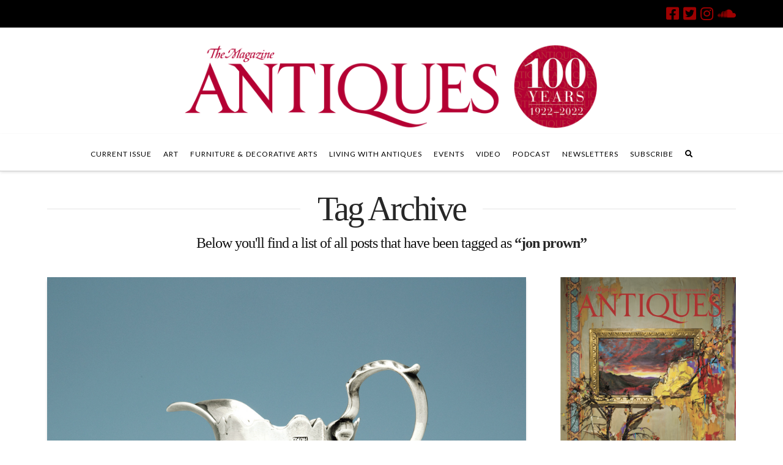

--- FILE ---
content_type: text/html; charset=UTF-8
request_url: https://www.themagazineantiques.com/tag/jon-prown/
body_size: 13292
content:


<!DOCTYPE html>

<html class="no-js" lang="en-US">

<head>
  
<meta charset="UTF-8">
<meta name="viewport" content="width=device-width, initial-scale=1.0">
<link rel="pingback" href="https://www.themagazineantiques.com/xmlrpc.php">
<meta name='robots' content='index, follow, max-image-preview:large, max-snippet:-1, max-video-preview:-1' />

	<!-- This site is optimized with the Yoast SEO plugin v16.7 - https://yoast.com/wordpress/plugins/seo/ -->
	<title>jon prown Archives - The Magazine Antiques</title>
	<link rel="canonical" href="https://www.themagazineantiques.com/tag/jon-prown/" />
	<meta property="og:locale" content="en_US" />
	<meta property="og:type" content="article" />
	<meta property="og:title" content="jon prown Archives - The Magazine Antiques" />
	<meta property="og:url" content="https://www.themagazineantiques.com/tag/jon-prown/" />
	<meta property="og:site_name" content="The Magazine Antiques" />
	<meta name="twitter:card" content="summary" />
	<meta name="twitter:site" content="@AntiquesMag" />
	<script type="application/ld+json" class="yoast-schema-graph">{"@context":"https://schema.org","@graph":[{"@type":"Organization","@id":"https://www.themagazineantiques.com/#organization","name":"The Magazine ANTIQUES","url":"https://www.themagazineantiques.com/","sameAs":["https://www.facebook.com/TheMagazineAntiques/","https://www.instagram.com/antiquesmag/","https://www.pinterest.com/antiquesmag/","https://twitter.com/AntiquesMag"],"logo":{"@type":"ImageObject","@id":"https://www.themagazineantiques.com/#logo","inLanguage":"en-US","url":"https://www.themagazineantiques.com/wp-content/uploads/2019/08/logo-TMA-red-web.png","contentUrl":"https://www.themagazineantiques.com/wp-content/uploads/2019/08/logo-TMA-red-web.png","width":2300,"height":600,"caption":"The Magazine ANTIQUES"},"image":{"@id":"https://www.themagazineantiques.com/#logo"}},{"@type":"WebSite","@id":"https://www.themagazineantiques.com/#website","url":"https://www.themagazineantiques.com/","name":"The Magazine Antiques","description":"Authority on fine art, antiques, interiors, historic preservation","publisher":{"@id":"https://www.themagazineantiques.com/#organization"},"potentialAction":[{"@type":"SearchAction","target":{"@type":"EntryPoint","urlTemplate":"https://www.themagazineantiques.com/?s={search_term_string}"},"query-input":"required name=search_term_string"}],"inLanguage":"en-US"},{"@type":"CollectionPage","@id":"https://www.themagazineantiques.com/tag/jon-prown/#webpage","url":"https://www.themagazineantiques.com/tag/jon-prown/","name":"jon prown Archives - The Magazine Antiques","isPartOf":{"@id":"https://www.themagazineantiques.com/#website"},"breadcrumb":{"@id":"https://www.themagazineantiques.com/tag/jon-prown/#breadcrumb"},"inLanguage":"en-US","potentialAction":[{"@type":"ReadAction","target":["https://www.themagazineantiques.com/tag/jon-prown/"]}]},{"@type":"BreadcrumbList","@id":"https://www.themagazineantiques.com/tag/jon-prown/#breadcrumb","itemListElement":[{"@type":"ListItem","position":1,"name":"Home","item":"https://www.themagazineantiques.com/"},{"@type":"ListItem","position":2,"name":"jon prown"}]}]}</script>
	<!-- / Yoast SEO plugin. -->


<link rel='dns-prefetch' href='//s.w.org' />
<link rel="alternate" type="application/rss+xml" title="The Magazine Antiques &raquo; Feed" href="https://www.themagazineantiques.com/feed/" />
<link rel="alternate" type="application/rss+xml" title="The Magazine Antiques &raquo; jon prown Tag Feed" href="https://www.themagazineantiques.com/tag/jon-prown/feed/" />
		<script type="text/javascript">
			window._wpemojiSettings = {"baseUrl":"https:\/\/s.w.org\/images\/core\/emoji\/13.1.0\/72x72\/","ext":".png","svgUrl":"https:\/\/s.w.org\/images\/core\/emoji\/13.1.0\/svg\/","svgExt":".svg","source":{"concatemoji":"https:\/\/www.themagazineantiques.com\/wp-includes\/js\/wp-emoji-release.min.js?ver=5.8.12"}};
			!function(e,a,t){var n,r,o,i=a.createElement("canvas"),p=i.getContext&&i.getContext("2d");function s(e,t){var a=String.fromCharCode;p.clearRect(0,0,i.width,i.height),p.fillText(a.apply(this,e),0,0);e=i.toDataURL();return p.clearRect(0,0,i.width,i.height),p.fillText(a.apply(this,t),0,0),e===i.toDataURL()}function c(e){var t=a.createElement("script");t.src=e,t.defer=t.type="text/javascript",a.getElementsByTagName("head")[0].appendChild(t)}for(o=Array("flag","emoji"),t.supports={everything:!0,everythingExceptFlag:!0},r=0;r<o.length;r++)t.supports[o[r]]=function(e){if(!p||!p.fillText)return!1;switch(p.textBaseline="top",p.font="600 32px Arial",e){case"flag":return s([127987,65039,8205,9895,65039],[127987,65039,8203,9895,65039])?!1:!s([55356,56826,55356,56819],[55356,56826,8203,55356,56819])&&!s([55356,57332,56128,56423,56128,56418,56128,56421,56128,56430,56128,56423,56128,56447],[55356,57332,8203,56128,56423,8203,56128,56418,8203,56128,56421,8203,56128,56430,8203,56128,56423,8203,56128,56447]);case"emoji":return!s([10084,65039,8205,55357,56613],[10084,65039,8203,55357,56613])}return!1}(o[r]),t.supports.everything=t.supports.everything&&t.supports[o[r]],"flag"!==o[r]&&(t.supports.everythingExceptFlag=t.supports.everythingExceptFlag&&t.supports[o[r]]);t.supports.everythingExceptFlag=t.supports.everythingExceptFlag&&!t.supports.flag,t.DOMReady=!1,t.readyCallback=function(){t.DOMReady=!0},t.supports.everything||(n=function(){t.readyCallback()},a.addEventListener?(a.addEventListener("DOMContentLoaded",n,!1),e.addEventListener("load",n,!1)):(e.attachEvent("onload",n),a.attachEvent("onreadystatechange",function(){"complete"===a.readyState&&t.readyCallback()})),(n=t.source||{}).concatemoji?c(n.concatemoji):n.wpemoji&&n.twemoji&&(c(n.twemoji),c(n.wpemoji)))}(window,document,window._wpemojiSettings);
		</script>
		<style type="text/css">
img.wp-smiley,
img.emoji {
	display: inline !important;
	border: none !important;
	box-shadow: none !important;
	height: 1em !important;
	width: 1em !important;
	margin: 0 .07em !important;
	vertical-align: -0.1em !important;
	background: none !important;
	padding: 0 !important;
}
</style>
			<style type="text/css">
		</style>
		<link rel='stylesheet' id='adsanity-default-css-css'  href='https://www.themagazineantiques.com/wp-content/plugins/adsanity/dist/css/widget-default.css?ver=1.8.1' type='text/css' media='screen' />
<link rel='stylesheet' id='sbi_styles-css'  href='https://www.themagazineantiques.com/wp-content/plugins/instagram-feed/css/sbi-styles.min.css?ver=6.2.1' type='text/css' media='all' />
<link rel='stylesheet' id='wp-block-library-css'  href='https://www.themagazineantiques.com/wp-includes/css/dist/block-library/style.min.css?ver=5.8.12' type='text/css' media='all' />
<style id='wp-block-library-theme-inline-css' type='text/css'>
#start-resizable-editor-section{display:none}.wp-block-audio figcaption{color:#555;font-size:13px;text-align:center}.is-dark-theme .wp-block-audio figcaption{color:hsla(0,0%,100%,.65)}.wp-block-code{font-family:Menlo,Consolas,monaco,monospace;color:#1e1e1e;padding:.8em 1em;border:1px solid #ddd;border-radius:4px}.wp-block-embed figcaption{color:#555;font-size:13px;text-align:center}.is-dark-theme .wp-block-embed figcaption{color:hsla(0,0%,100%,.65)}.blocks-gallery-caption{color:#555;font-size:13px;text-align:center}.is-dark-theme .blocks-gallery-caption{color:hsla(0,0%,100%,.65)}.wp-block-image figcaption{color:#555;font-size:13px;text-align:center}.is-dark-theme .wp-block-image figcaption{color:hsla(0,0%,100%,.65)}.wp-block-pullquote{border-top:4px solid;border-bottom:4px solid;margin-bottom:1.75em;color:currentColor}.wp-block-pullquote__citation,.wp-block-pullquote cite,.wp-block-pullquote footer{color:currentColor;text-transform:uppercase;font-size:.8125em;font-style:normal}.wp-block-quote{border-left:.25em solid;margin:0 0 1.75em;padding-left:1em}.wp-block-quote cite,.wp-block-quote footer{color:currentColor;font-size:.8125em;position:relative;font-style:normal}.wp-block-quote.has-text-align-right{border-left:none;border-right:.25em solid;padding-left:0;padding-right:1em}.wp-block-quote.has-text-align-center{border:none;padding-left:0}.wp-block-quote.is-large,.wp-block-quote.is-style-large{border:none}.wp-block-search .wp-block-search__label{font-weight:700}.wp-block-group.has-background{padding:1.25em 2.375em;margin-top:0;margin-bottom:0}.wp-block-separator{border:none;border-bottom:2px solid;margin-left:auto;margin-right:auto;opacity:.4}.wp-block-separator:not(.is-style-wide):not(.is-style-dots){width:100px}.wp-block-separator.has-background:not(.is-style-dots){border-bottom:none;height:1px}.wp-block-separator.has-background:not(.is-style-wide):not(.is-style-dots){height:2px}.wp-block-table thead{border-bottom:3px solid}.wp-block-table tfoot{border-top:3px solid}.wp-block-table td,.wp-block-table th{padding:.5em;border:1px solid;word-break:normal}.wp-block-table figcaption{color:#555;font-size:13px;text-align:center}.is-dark-theme .wp-block-table figcaption{color:hsla(0,0%,100%,.65)}.wp-block-video figcaption{color:#555;font-size:13px;text-align:center}.is-dark-theme .wp-block-video figcaption{color:hsla(0,0%,100%,.65)}.wp-block-template-part.has-background{padding:1.25em 2.375em;margin-top:0;margin-bottom:0}#end-resizable-editor-section{display:none}
</style>
<link rel='stylesheet' id='adsanity-cas-css'  href='https://www.themagazineantiques.com/cas-custom-sizes/?ver=1.5.1' type='text/css' media='all' />
<link rel='stylesheet' id='adsanity-vii-css'  href='https://www.themagazineantiques.com/wp-content/plugins/adsanity-vi-video-ads/public/dist/bundle.css?ver=1.4' type='text/css' media='all' />
<link rel='stylesheet' id='fts-feeds-css'  href='https://www.themagazineantiques.com/wp-content/plugins/feed-them-social/feeds/css/styles.css?ver=2.9.6.2' type='text/css' media='' />
<link rel='stylesheet' id='tptn-style-left-thumbs-css'  href='https://www.themagazineantiques.com/wp-content/plugins/top-10/css/left-thumbs.min.css?ver=1.0.1' type='text/css' media='all' />
<style id='tptn-style-left-thumbs-inline-css' type='text/css'>

			.tptn_related a {
			  width: 150px;
			  height: 150px;
			  text-decoration: none;
			}
			.tptn_related img {
			  max-width: 150px;
			  margin: auto;
			}
			.tptn_related .tptn_title {
			  width: 100%;
			}
			
</style>
<link rel='stylesheet' id='SFSImainCss-css'  href='https://www.themagazineantiques.com/wp-content/plugins/ultimate-social-media-icons/css/sfsi-style.css?ver=5.8.12' type='text/css' media='all' />
<link rel='stylesheet' id='wordpress-popular-posts-css-css'  href='https://www.themagazineantiques.com/wp-content/plugins/wordpress-popular-posts/assets/css/wpp.css?ver=5.3.5' type='text/css' media='all' />
<link rel='stylesheet' id='x-stack-css'  href='https://www.themagazineantiques.com/wp-content/themes/x/framework/dist/css/site/stacks/integrity-light.css' type='text/css' media='all' />
<link rel='stylesheet' id='x-cranium-migration-css'  href='https://www.themagazineantiques.com/wp-content/themes/x/framework/legacy/cranium/dist/css/site/integrity-light.css' type='text/css' media='all' />
<link rel='stylesheet' id='x-child-css'  href='https://www.themagazineantiques.com/wp-content/themes/x-child/style.css' type='text/css' media='all' />
<script type='text/javascript' src='https://www.themagazineantiques.com/wp-content/plugins/jquery-manager/assets/js/jquery-3.5.1.min.js' id='jquery-core-js'></script>
<script type='text/javascript' src='https://www.themagazineantiques.com/wp-content/plugins/jquery-manager/assets/js/jquery-migrate-3.3.0.min.js' id='jquery-migrate-js'></script>
<script type='text/javascript' src='https://www.themagazineantiques.com/wp-content/plugins/feed-them-social/feeds/js/powered-by.js?ver=2.9.6.2' id='fts_powered_by_js-js'></script>
<script type='text/javascript' src='https://www.themagazineantiques.com/wp-content/plugins/feed-them-social/feeds/js/fts-global.js?ver=2.9.6.2' id='fts-global-js'></script>
<script type='application/json' id='wpp-json'>
{"sampling_active":1,"sampling_rate":100,"ajax_url":"https:\/\/www.themagazineantiques.com\/wp-json\/wordpress-popular-posts\/v1\/popular-posts","ID":0,"token":"82258ca3b3","lang":0,"debug":1}
</script>
<script type='text/javascript' src='https://www.themagazineantiques.com/wp-content/plugins/wordpress-popular-posts/assets/js/wpp.min.js?ver=5.3.5' id='wpp-js-js'></script>
<link rel="https://api.w.org/" href="https://www.themagazineantiques.com/wp-json/" /><link rel="alternate" type="application/json" href="https://www.themagazineantiques.com/wp-json/wp/v2/tags/3301" /><!-- Snippets by Add to All --><meta name="follow.[base64]" content="ltXq3Q80AZbweaH7Yjta"/>        <style>
            @-webkit-keyframes bgslide {
                from {
                    background-position-x: 0;
                }
                to {
                    background-position-x: -200%;
                }
            }

            @keyframes bgslide {
                    from {
                        background-position-x: 0;
                    }
                    to {
                        background-position-x: -200%;
                    }
            }

            .wpp-widget-placeholder {
                margin: 0 auto;
                width: 60px;
                height: 3px;
                background: #dd3737;
                background: -webkit-gradient(linear, left top, right top, from(#dd3737), color-stop(10%, #571313), to(#dd3737));
                background: linear-gradient(90deg, #dd3737 0%, #571313 10%, #dd3737 100%);
                background-size: 200% auto;
                border-radius: 3px;
                -webkit-animation: bgslide 1s infinite linear;
                animation: bgslide 1s infinite linear;
            }
        </style>
        
    <script>
      (function(d) {
        var config = {
          kitId         : 'cnx7gsx',
          scriptTimeout : 3000,
          async         : true
        },
        h=d.documentElement,t=setTimeout(function(){h.className=h.className.replace(/\bwf-loading\b/g,"")+" wf-inactive";},config.scriptTimeout),tk=d.createElement("script"),f=false,s=d.getElementsByTagName("script")[0],a;h.className+=" wf-loading";tk.src='https://use.typekit.net/'+config.kitId+'.js';tk.async=true;tk.onload=tk.onreadystatechange=function(){a=this.readyState;if(f||a&&a!="complete"&&a!="loaded")return;f=true;clearTimeout(t);try{Typekit.load(config)}catch(e){}};s.parentNode.insertBefore(tk,s)
      })(document);
    </script>

  <link rel="icon" href="https://www.themagazineantiques.com/wp-content/uploads/2025/06/cropped-TMA-collectors-issue-logo-32x32.png" sizes="32x32" />
<link rel="icon" href="https://www.themagazineantiques.com/wp-content/uploads/2025/06/cropped-TMA-collectors-issue-logo-192x192.png" sizes="192x192" />
<link rel="apple-touch-icon" href="https://www.themagazineantiques.com/wp-content/uploads/2025/06/cropped-TMA-collectors-issue-logo-180x180.png" />
<meta name="msapplication-TileImage" content="https://www.themagazineantiques.com/wp-content/uploads/2025/06/cropped-TMA-collectors-issue-logo-270x270.png" />

<!-- BEGIN Typekit Fonts for WordPress -->
<script>
  (function(d) {
    var config = {
      kitId: 'cnx7gsx',
      scriptTimeout: 3000,
      async: true
    },
    h=d.documentElement,t=setTimeout(function(){h.className=h.className.replace(/\bwf-loading\b/g,"")+" wf-inactive";},config.scriptTimeout),tk=d.createElement("script"),f=false,s=d.getElementsByTagName("script")[0],a;h.className+=" wf-loading";tk.src='https://use.typekit.net/'+config.kitId+'.js';tk.async=true;tk.onload=tk.onreadystatechange=function(){a=this.readyState;if(f||a&&a!="complete"&&a!="loaded")return;f=true;clearTimeout(t);try{Typekit.load(config)}catch(e){}};s.parentNode.insertBefore(tk,s)
  })(document);
</script>
<!-- END Typekit Fonts for WordPress -->

		<style type="text/css" id="wp-custom-css">
			/* Grid style */
.display-posts-listing.grid {
	display: grid;
	grid-gap: 16px;
}

.display-posts-listing.grid .title {
	display: block;
}

.display-posts-listing.grid img { 
	display: block; 
	max-width: 100%; 
	height: auto; 
}

@media (min-width: 600px) {
	.display-posts-listing.grid {
		grid-template-columns: repeat( 2, 1fr );
	}
}

@media (min-width: 1024px) {
	.display-posts-listing.grid {
		grid-template-columns: repeat( 3, 1fr );
	}
}		</style>
		<style id="x-generated-css">a,h1 a:hover,h2 a:hover,h3 a:hover,h4 a:hover,h5 a:hover,h6 a:hover,.x-breadcrumb-wrap a:hover,.widget ul li a:hover,.widget ol li a:hover,.widget.widget_text ul li a,.widget.widget_text ol li a,.widget_nav_menu .current-menu-item > a,.x-accordion-heading .x-accordion-toggle:hover,.x-comment-author a:hover,.x-comment-time:hover,.x-recent-posts a:hover .h-recent-posts{color:rgb(157,1,1);}a:hover,.widget.widget_text ul li a:hover,.widget.widget_text ol li a:hover,.x-twitter-widget ul li a:hover{color:hsl(345,45%,40%);}.rev_slider_wrapper,a.x-img-thumbnail:hover,.x-slider-container.below,.page-template-template-blank-3-php .x-slider-container.above,.page-template-template-blank-6-php .x-slider-container.above{border-color:rgb(157,1,1);}.entry-thumb:before,.x-pagination span.current,.flex-direction-nav a,.flex-control-nav a:hover,.flex-control-nav a.flex-active,.mejs-time-current,.x-dropcap,.x-skill-bar .bar,.x-pricing-column.featured h2,.h-comments-title small,.x-entry-share .x-share:hover,.x-highlight,.x-recent-posts .x-recent-posts-img:after{background-color:rgb(157,1,1);}.x-nav-tabs > .active > a,.x-nav-tabs > .active > a:hover{box-shadow:inset 0 3px 0 0 rgb(157,1,1);}.x-main{width:calc(72% - 2.463055%);}.x-sidebar{width:calc(100% - 2.463055% - 72%);}.x-comment-author,.x-comment-time,.comment-form-author label,.comment-form-email label,.comment-form-url label,.comment-form-rating label,.comment-form-comment label,.widget_calendar #wp-calendar caption,.widget.widget_rss li .rsswidget{font-family:Didot,"Didot LT STD","Hoefler Text",Garamond,"Times New Roman",serif;font-weight:400;}.p-landmark-sub,.p-meta,input,button,select,textarea{font-family:Georgia,Palatino,"Palatino Linotype",Times,"Times New Roman",serif;}.widget ul li a,.widget ol li a,.x-comment-time{color:rgb(18,18,18);}.widget_text ol li a,.widget_text ul li a{color:rgb(157,1,1);}.widget_text ol li a:hover,.widget_text ul li a:hover{color:hsl(345,45%,40%);}.comment-form-author label,.comment-form-email label,.comment-form-url label,.comment-form-rating label,.comment-form-comment label,.widget_calendar #wp-calendar th,.p-landmark-sub strong,.widget_tag_cloud .tagcloud a:hover,.widget_tag_cloud .tagcloud a:active,.entry-footer a:hover,.entry-footer a:active,.x-breadcrumbs .current,.x-comment-author,.x-comment-author a{color:#272727;}.widget_calendar #wp-calendar th{border-color:#272727;}.h-feature-headline span i{background-color:#272727;}@media (max-width:978.98px){}html{font-size:14px;}@media (min-width:480px){html{font-size:14px;}}@media (min-width:767px){html{font-size:14px;}}@media (min-width:979px){html{font-size:14px;}}@media (min-width:1200px){html{font-size:14px;}}body{font-style:normal;font-weight:400;color:rgb(18,18,18);background-color:rgb(255,255,255);}.w-b{font-weight:400 !important;}h1,h2,h3,h4,h5,h6,.h1,.h2,.h3,.h4,.h5,.h6{font-family:Didot,"Didot LT STD","Hoefler Text",Garamond,"Times New Roman",serif;font-style:normal;font-weight:400;}h1,.h1{letter-spacing:-0.035em;}h2,.h2{letter-spacing:-0.035em;}h3,.h3{letter-spacing:-0.035em;}h4,.h4{letter-spacing:-0.035em;}h5,.h5{letter-spacing:-0.035em;}h6,.h6{letter-spacing:-0.035em;}.w-h{font-weight:400 !important;}.x-container.width{width:88%;}.x-container.max{max-width:1200px;}.x-main.full{float:none;display:block;width:auto;}@media (max-width:978.98px){.x-main.full,.x-main.left,.x-main.right,.x-sidebar.left,.x-sidebar.right{float:none;display:block;width:auto !important;}}.entry-header,.entry-content{font-size:1rem;}body,input,button,select,textarea{font-family:Georgia,Palatino,"Palatino Linotype",Times,"Times New Roman",serif;}h1,h2,h3,h4,h5,h6,.h1,.h2,.h3,.h4,.h5,.h6,h1 a,h2 a,h3 a,h4 a,h5 a,h6 a,.h1 a,.h2 a,.h3 a,.h4 a,.h5 a,.h6 a,blockquote{color:#272727;}.cfc-h-tx{color:#272727 !important;}.cfc-h-bd{border-color:#272727 !important;}.cfc-h-bg{background-color:#272727 !important;}.cfc-b-tx{color:rgb(18,18,18) !important;}.cfc-b-bd{border-color:rgb(18,18,18) !important;}.cfc-b-bg{background-color:rgb(18,18,18) !important;}.x-btn,.button,[type="submit"]{color:rgb(122,122,122);border-color:rgb(204,204,204);background-color:transparent;text-shadow:0 0.075em 0.075em rgba(0,0,0,0.5);border-radius:0.25em;}.x-btn:hover,.button:hover,[type="submit"]:hover{color:#ffffff;border-color:#600900;background-color:rgb(98,17,4);text-shadow:0 0.075em 0.075em rgba(0,0,0,0.5);}.x-btn.x-btn-real,.x-btn.x-btn-real:hover{margin-bottom:0.25em;text-shadow:0 0.075em 0.075em rgba(0,0,0,0.65);}.x-btn.x-btn-real{box-shadow:0 0.25em 0 0 hsl(345,53%,27%),0 4px 9px rgba(0,0,0,0.75);}.x-btn.x-btn-real:hover{box-shadow:0 0.25em 0 0 #a71000,0 4px 9px rgba(0,0,0,0.75);}.x-btn.x-btn-flat,.x-btn.x-btn-flat:hover{margin-bottom:0;text-shadow:0 0.075em 0.075em rgba(0,0,0,0.65);box-shadow:none;}.x-btn.x-btn-transparent,.x-btn.x-btn-transparent:hover{margin-bottom:0;border-width:3px;text-shadow:none;text-transform:uppercase;background-color:transparent;box-shadow:none;}body .gform_wrapper .gfield_required{color:rgb(157,1,1);}body .gform_wrapper h2.gsection_title,body .gform_wrapper h3.gform_title,body .gform_wrapper .top_label .gfield_label,body .gform_wrapper .left_label .gfield_label,body .gform_wrapper .right_label .gfield_label{font-weight:400;}body .gform_wrapper h2.gsection_title{letter-spacing:-0.035emem !important;}body .gform_wrapper h3.gform_title{letter-spacing:-0.035emem !important;}body .gform_wrapper .top_label .gfield_label,body .gform_wrapper .left_label .gfield_label,body .gform_wrapper .right_label .gfield_label{color:#272727;}body .gform_wrapper .validation_message{font-weight:400;}
    /*
    // Hide text while Typekit is loading.
    */

    .wf-loading a,
    .wf-loading p,
    .wf-loading ul,
    .wf-loading ol,
    .wf-loading dl,
    .wf-loading h1,
    .wf-loading h2,
    .wf-loading h3,
    .wf-loading h4,
    .wf-loading h5,
    .wf-loading h6,
    .wf-loading em,
    .wf-loading pre,
    .wf-loading cite,
    .wf-loading span,
    .wf-loading table,
    .wf-loading strong,
    .wf-loading blockquote {
      visibility: hidden !important;
    }

  .x-topbar .p-info a:hover,.x-widgetbar .widget ul li a:hover{color:rgb(157,1,1);}.x-topbar{background-color:transparent;}.x-topbar .p-info,.x-topbar .p-info a,.x-navbar .desktop .x-nav > li > a,.x-navbar .desktop .sub-menu a,.x-navbar .mobile .x-nav li > a,.x-breadcrumb-wrap a,.x-breadcrumbs .delimiter{color:hsl(0,0%,0%);}.x-navbar .desktop .x-nav > li > a:hover,.x-navbar .desktop .x-nav > .x-active > a,.x-navbar .desktop .x-nav > .current-menu-item > a,.x-navbar .desktop .sub-menu a:hover,.x-navbar .desktop .sub-menu .x-active > a,.x-navbar .desktop .sub-menu .current-menu-item > a,.x-navbar .desktop .x-nav .x-megamenu > .sub-menu > li > a,.x-navbar .mobile .x-nav li > a:hover,.x-navbar .mobile .x-nav .x-active > a,.x-navbar .mobile .x-nav .current-menu-item > a{color:#272727;}.x-navbar .desktop .x-nav > li > a:hover,.x-navbar .desktop .x-nav > .x-active > a,.x-navbar .desktop .x-nav > .current-menu-item > a{box-shadow:inset 0 4px 0 0 rgb(157,1,1);}.x-navbar .desktop .x-nav > li > a{height:60px;padding-top:27px;}.x-navbar-fixed-top-active .x-navbar-wrap{margin-bottom:1px;}.x-navbar .desktop .x-nav > li ul{top:calc(60px - 15px);}@media (max-width:979px){.x-navbar-fixed-top-active .x-navbar-wrap{margin-bottom:0;}}body.x-navbar-fixed-top-active .x-navbar-wrap{height:60px;}.x-navbar-inner{min-height:60px;}.x-logobar-inner{padding-top:25px;padding-bottom:8px;}.x-brand{font-family:"Lato",sans-serif;font-size:42px;font-style:normal;font-weight:700;letter-spacing:-0.035em;color:#272727;}.x-brand:hover,.x-brand:focus{color:#272727;}.x-brand img{width:calc(1400px / 2);}.x-navbar .x-nav-wrap .x-nav > li > a{font-family:"Lato",sans-serif;font-style:normal;font-weight:400;letter-spacing:0.085em;text-transform:uppercase;}.x-navbar .desktop .x-nav > li > a{font-size:12px;}.x-navbar .desktop .x-nav > li > a:not(.x-btn-navbar-woocommerce){padding-left:10px;padding-right:10px;}.x-navbar .desktop .x-nav > li > a > span{margin-right:-0.085em;}.x-btn-navbar{margin-top:20px;}.x-btn-navbar,.x-btn-navbar.collapsed{font-size:24px;}@media (max-width:979px){body.x-navbar-fixed-top-active .x-navbar-wrap{height:auto;}.x-widgetbar{left:0;right:0;}}@font-face{font-family:'FontAwesomePro';font-style:normal;font-weight:900;font-display:block;src:url('https://www.themagazineantiques.com/wp-content/plugins/cornerstone/assets/dist/fonts/fa-solid-900.woff2') format('woff2'),url('https://www.themagazineantiques.com/wp-content/plugins/cornerstone/assets/dist/fonts/fa-solid-900.woff') format('woff'),url('https://www.themagazineantiques.com/wp-content/plugins/cornerstone/assets/dist/fonts/fa-solid-900.ttf') format('truetype');}[data-x-fa-pro-icon]{font-family:"FontAwesomePro" !important;}[data-x-fa-pro-icon]:before{content:attr(data-x-fa-pro-icon);}[data-x-icon],[data-x-icon-o],[data-x-icon-l],[data-x-icon-s],[data-x-icon-b],[data-x-fa-pro-icon],[class*="cs-fa-"]{display:inline-block;font-style:normal;font-weight:400;text-decoration:inherit;text-rendering:auto;-webkit-font-smoothing:antialiased;-moz-osx-font-smoothing:grayscale;}[data-x-icon].left,[data-x-icon-o].left,[data-x-icon-l].left,[data-x-icon-s].left,[data-x-icon-b].left,[data-x-fa-pro-icon].left,[class*="cs-fa-"].left{margin-right:0.5em;}[data-x-icon].right,[data-x-icon-o].right,[data-x-icon-l].right,[data-x-icon-s].right,[data-x-icon-b].right,[data-x-fa-pro-icon].right,[class*="cs-fa-"].right{margin-left:0.5em;}[data-x-icon]:before,[data-x-icon-o]:before,[data-x-icon-l]:before,[data-x-icon-s]:before,[data-x-icon-b]:before,[data-x-fa-pro-icon]:before,[class*="cs-fa-"]:before{line-height:1;}@font-face{font-family:'FontAwesome';font-style:normal;font-weight:900;font-display:block;src:url('https://www.themagazineantiques.com/wp-content/plugins/cornerstone/assets/dist/fonts/fa-solid-900.woff2') format('woff2'),url('https://www.themagazineantiques.com/wp-content/plugins/cornerstone/assets/dist/fonts/fa-solid-900.woff') format('woff'),url('https://www.themagazineantiques.com/wp-content/plugins/cornerstone/assets/dist/fonts/fa-solid-900.ttf') format('truetype');}[data-x-icon],[data-x-icon-s],[data-x-icon][class*="cs-fa-"]{font-family:"FontAwesome" !important;font-weight:900;}[data-x-icon]:before,[data-x-icon][class*="cs-fa-"]:before{content:attr(data-x-icon);}[data-x-icon-s]:before{content:attr(data-x-icon-s);}@font-face{font-family:'FontAwesomeRegular';font-style:normal;font-weight:400;font-display:block;src:url('https://www.themagazineantiques.com/wp-content/plugins/cornerstone/assets/dist/fonts/fa-regular-400.woff2') format('woff2'),url('https://www.themagazineantiques.com/wp-content/plugins/cornerstone/assets/dist/fonts/fa-regular-400.woff') format('woff'),url('https://www.themagazineantiques.com/wp-content/plugins/cornerstone/assets/dist/fonts/fa-regular-400.ttf') format('truetype');}@font-face{font-family:'FontAwesomePro';font-style:normal;font-weight:400;font-display:block;src:url('https://www.themagazineantiques.com/wp-content/plugins/cornerstone/assets/dist/fonts/fa-regular-400.woff2') format('woff2'),url('https://www.themagazineantiques.com/wp-content/plugins/cornerstone/assets/dist/fonts/fa-regular-400.woff') format('woff'),url('https://www.themagazineantiques.com/wp-content/plugins/cornerstone/assets/dist/fonts/fa-regular-400.ttf') format('truetype');}[data-x-icon-o]{font-family:"FontAwesomeRegular" !important;}[data-x-icon-o]:before{content:attr(data-x-icon-o);}@font-face{font-family:'FontAwesomeLight';font-style:normal;font-weight:300;font-display:block;src:url('https://www.themagazineantiques.com/wp-content/plugins/cornerstone/assets/dist/fonts/fa-light-300.woff2') format('woff2'),url('https://www.themagazineantiques.com/wp-content/plugins/cornerstone/assets/dist/fonts/fa-light-300.woff') format('woff'),url('https://www.themagazineantiques.com/wp-content/plugins/cornerstone/assets/dist/fonts/fa-light-300.ttf') format('truetype');}@font-face{font-family:'FontAwesomePro';font-style:normal;font-weight:300;font-display:block;src:url('https://www.themagazineantiques.com/wp-content/plugins/cornerstone/assets/dist/fonts/fa-light-300.woff2') format('woff2'),url('https://www.themagazineantiques.com/wp-content/plugins/cornerstone/assets/dist/fonts/fa-light-300.woff') format('woff'),url('https://www.themagazineantiques.com/wp-content/plugins/cornerstone/assets/dist/fonts/fa-light-300.ttf') format('truetype');}[data-x-icon-l]{font-family:"FontAwesomeLight" !important;font-weight:300;}[data-x-icon-l]:before{content:attr(data-x-icon-l);}@font-face{font-family:'FontAwesomeBrands';font-style:normal;font-weight:normal;font-display:block;src:url('https://www.themagazineantiques.com/wp-content/plugins/cornerstone/assets/dist/fonts/fa-brands-400.woff2') format('woff2'),url('https://www.themagazineantiques.com/wp-content/plugins/cornerstone/assets/dist/fonts/fa-brands-400.woff') format('woff'),url('https://www.themagazineantiques.com/wp-content/plugins/cornerstone/assets/dist/fonts/fa-brands-400.ttf') format('truetype');}[data-x-icon-b]{font-family:"FontAwesomeBrands" !important;}[data-x-icon-b]:before{content:attr(data-x-icon-b);}.x-navbar .sub-menu a{font-family:"Lato",sans-serif;font-size:13px;text-transform:uppercase;}.masthead-stacked .x-navbar .desktop .sub-menu{background-color:rgb(98,17,4);border-radius:0px;}.masthead-stacked .x-navbar .desktop .sub-menu a{color:#fff;}.masthead-stacked .x-navbar .desktop .sub-menu a:hover{color:#cdcdcd;}p,.p{font-family:"adobe-caslon-pro","Georgia","Times New Roman","Times",serif;font-size:20px;line-height:32px;color:#121212;text-rendering:geometricPrecision;font-weight:400;-webkit-font-smoothing:antialiased;}.entry-wrap{padding:0px 0px 0px 0px;-webkit-box-shadow:none;box-shadow:none;border:0px;}.entry-wrap .entry-content > #x-content-band-1{padding-top:0px;}.single-post .entry-featured{display:none;}.single-post .entry-title{font-size:50px;}.x-logobar{border-bottom:none;}.wp-caption>.wp-caption-text,.wp-caption>.wp-caption-text:last-child,.gallery-item>.wp-caption-text,.gallery-item>.wp-caption-text:last-child{font-size:16px;text-transform:none;}.gallery-item{border:none !important;-webkit-box-shadow:none !important;box-shadow:none !important;}.featured-stack{text-align:center;}.oursites{clear:left;float:right;}.x-btn,.x-btn:hover,.button,.button:hover,[type="submit"],[type="submit"]:hover{text-shadow:none;}.display-posts-listing .listing-item{clear:both;margin-bottom:20px;}.display-posts-listing img {float:left;margin:0 30px 10px 0;width:150px;}.display-posts-listing .title {font-size:1.7em;}.display-posts-listing .date {font-size:1em;color:#999;}.display-posts-listing .excerpt-dash {display:none;}.display-posts-listing {display:block;width:100%;padding-top:5px;margin:10px 0 10px;clear:both;}.display-posts-listing .excerpt {display:block;font-size:1.3em}.terms-of-use{font-size:16px;}.tptn_title{font-size:24px;}.x-colophon.top{padding-top:20px;padding-bottom:20px}.logofooter{width:30%;text-align:center;}.logotable{border:none;}table th,table td{border-top:none;}.x-colophon{background-color:#cccccc !important;}.general-pages{font-size:16px;}.vmg{margin-left:auto;margin-right:auto;text-align:center;}.vmg img{align:center;}body .search-results .x-sidebar,body .search-no-results .x-sidebar{display:none;align:center;}.search-results .x-main,.search-no-results .x-main{width:45%;align:center;}.pullquote{display:block;background:#fff;padding:15px 20px 15px 45px;margin:0 0 20px;position:relative;font-size:24px;line-height:1.2;color:#666;text-align:justify;font-family:"baron-dito";}p.p-meta span:nth-child(3){display:none !important;}.single-x-portfolio .entry-featured{display:none !important;}.single-post .entry-featured{display:none;}.entry-thumb:before{display:none;}a.entry-thumb:hover img{opacity:1;}.x-topbar .p-info a{color:#fff;}.x-topbar-inner p span{font-family:lato;color:#fff;font-size:11px;}.x-topbar{background-color:black !important;}a,a:hover,a:focus,a:active{border:none !important;}.x-root{display:-webkit-flex;-webkit-flex-wrap:wrap;display:flex;flex-wrap:wrap;}.x-colophon.top,.x-colophon.bottom{width:100%;}@media (max-width:600px){.search-results .x-sidebar.right,.search-no-results .x-sidebar.right{display:none;}.x-topbar{display:none;}}.quote-style{font-size:20px;line-height:32px;}.row{display:flex;flex-wrap:wrap;padding:0 4px;}.column{flex:20%;padding:0 4px;}.column img{margin-top:8px;vertical-align:middle;}.anchor::before{display:block;content:" ";margin-top:-285px;height:285px;visibility:hidden;pointer-events:none;}.category .entry-footer.cf{display:none;}</style>
<!-- Google Analytics -->
<script>
    (function(i,s,o,g,r,a,m){i['GoogleAnalyticsObject']=r;i[r]=i[r]||function(){
    (i[r].q=i[r].q||[]).push(arguments)},i[r].l=1*new Date();a=s.createElement(o),
    m=s.getElementsByTagName(o)[0];a.async=1;a.src=g;m.parentNode.insertBefore(a,m)
    })(window,document,'script','https://www.google-analytics.com/analytics.js','ga');

    ga('create', 'UA-140882825-1', 'auto');
    ga('send', 'pageview');
</script>
<!-- End Google Analytics -->

<!-- Global site tag (gtag.js) - Google Analytics -->
<script></script>
<script>
  window.dataLayer = window.dataLayer || [];
  function gtag(){dataLayer.push(arguments);}
  gtag('js', new Date());

  gtag('config', 'UA-140882825-1');
</script>
<link rel="stylesheet" href="//fonts.googleapis.com/css?family=Lato:700,400&#038;subset=latin,latin-ext&#038;display=auto" type="text/css" media="all" data-x-google-fonts /></head>

<body class="archive tag tag-jon-prown tag-3301 x-integrity x-integrity-light x-child-theme-active x-full-width-layout-active x-content-sidebar-active x-archive-standard-active x-navbar-fixed-top-active cornerstone-v5_3_3 x-v8_2_3">

  
  
  <div id="x-root" class="x-root">

    
    <div id="top" class="site">

    
  
  <header class="masthead masthead-stacked" role="banner">
    

  <div class="x-topbar">
    <div class="x-topbar-inner x-container max width">
            <div class="x-social-global"><a href="https://www.facebook.com/TheMagazineAntiques/" class="facebook" title="Facebook" target="blank" rel=""><i class="x-icon-facebook-square" data-x-icon-b="&#xf082;" aria-hidden="true"></i></a><a href="https://twitter.com/AntiquesMag" class="twitter" title="Twitter" target="blank" rel=""><i class="x-icon-twitter-square" data-x-icon-b="&#xf081;" aria-hidden="true"></i></a><a href="https://www.instagram.com/antiquesmag/" class="instagram" title="Instagram" target="blank" rel=""><i class="x-icon-instagram" data-x-icon-b="&#xf16d;" aria-hidden="true"></i></a><a href="https://soundcloud.com/user-160089338" class="soundcloud" title="SoundCloud" target="blank" rel=""><i class="x-icon-soundcloud" data-x-icon-b="&#xf1be;" aria-hidden="true"></i></a></div>    </div>
  </div>

    

  <div class="x-logobar">
    <div class="x-logobar-inner">
      <div class="x-container max width">
        
<a href="https://www.themagazineantiques.com/" class="x-brand img">
  <img src="//www.themagazineantiques.com/wp-content/uploads/2022/01/TMA-100-web-hed.png" alt="The Magazine ANTIQUES"></a>
      </div>
    </div>
  </div>

  <div class="x-navbar-wrap">
    <div class="x-navbar">
      <div class="x-navbar-inner">
        <div class="x-container max width">
          
<a href="#" id="x-btn-navbar" class="x-btn-navbar collapsed" data-x-toggle="collapse-b" data-x-toggleable="x-nav-wrap-mobile" aria-expanded="false" aria-controls="x-nav-wrap-mobile" role="button">
  <i class="x-icon-bars" data-x-icon-s="&#xf0c9;"></i>
  <span class="visually-hidden">Navigation</span>
</a>

<nav class="x-nav-wrap desktop" role="navigation">
  <ul id="menu-header-menu" class="x-nav"><li id="menu-item-21456" class="menu-item menu-item-type-custom menu-item-object-custom menu-item-21456"><a href="https://www.themagazineantiques.com/januaryfebruary2026/"><span>Current Issue</span></a></li>
<li id="menu-item-11755" class="menu-item menu-item-type-taxonomy menu-item-object-category menu-item-11755 tax-item tax-item-3"><a href="https://www.themagazineantiques.com/topics/art/"><span>Art</span></a></li>
<li id="menu-item-11758" class="menu-item menu-item-type-taxonomy menu-item-object-category menu-item-11758 tax-item tax-item-4411"><a href="https://www.themagazineantiques.com/topics/furniture-decorative-arts/"><span>Furniture &amp; Decorative Arts</span></a></li>
<li id="menu-item-11759" class="menu-item menu-item-type-taxonomy menu-item-object-category menu-item-11759 tax-item tax-item-4412"><a href="https://www.themagazineantiques.com/topics/living-with-antiques/"><span>Living with Antiques</span></a></li>
<li id="menu-item-37675" class="menu-item menu-item-type-custom menu-item-object-custom menu-item-37675"><a href="https://www.themagazineantiques.com/events-calendar/"><span>Events</span></a></li>
<li id="menu-item-25948" class="menu-item menu-item-type-post_type menu-item-object-page menu-item-25948"><a href="https://www.themagazineantiques.com/video/"><span>Video</span></a></li>
<li id="menu-item-23782" class="menu-item menu-item-type-custom menu-item-object-custom menu-item-23782"><a href="https://www.themagazineantiques.com/podcast/"><span>Podcast</span></a></li>
<li id="menu-item-23497" class="menu-item menu-item-type-custom menu-item-object-custom menu-item-23497"><a href="https://mailchi.mp/themagazineantiques/newsletters"><span>Newsletters</span></a></li>
<li id="menu-item-19528" class="menu-item menu-item-type-custom menu-item-object-custom menu-item-19528"><a href="https://w1.buysub.com/pubs/BT/TMA/TMA_convertible_PromoCode.jsp?cds_page_id=271306&#038;cds_mag_code=TMA&#038;id=1754682867423&#038;lsid=52201454274082484&#038;vid=1"><span>Subscribe</span></a></li>
<li class="menu-item x-menu-item x-menu-item-search"><a href="#" class="x-btn-navbar-search"><span><i class="x-icon-search" data-x-icon-s="&#xf002;" aria-hidden="true"></i><span class="x-hidden-desktop"> Search</span></span></a></li></ul></nav>

<div id="x-nav-wrap-mobile" class="x-nav-wrap mobile x-collapsed" data-x-toggleable="x-nav-wrap-mobile" data-x-toggle-collapse="1" aria-hidden="true" aria-labelledby="x-btn-navbar">
  <ul id="menu-header-menu-1" class="x-nav"><li class="menu-item menu-item-type-custom menu-item-object-custom menu-item-21456"><a href="https://www.themagazineantiques.com/januaryfebruary2026/"><span>Current Issue</span></a></li>
<li class="menu-item menu-item-type-taxonomy menu-item-object-category menu-item-11755 tax-item tax-item-3"><a href="https://www.themagazineantiques.com/topics/art/"><span>Art</span></a></li>
<li class="menu-item menu-item-type-taxonomy menu-item-object-category menu-item-11758 tax-item tax-item-4411"><a href="https://www.themagazineantiques.com/topics/furniture-decorative-arts/"><span>Furniture &amp; Decorative Arts</span></a></li>
<li class="menu-item menu-item-type-taxonomy menu-item-object-category menu-item-11759 tax-item tax-item-4412"><a href="https://www.themagazineantiques.com/topics/living-with-antiques/"><span>Living with Antiques</span></a></li>
<li class="menu-item menu-item-type-custom menu-item-object-custom menu-item-37675"><a href="https://www.themagazineantiques.com/events-calendar/"><span>Events</span></a></li>
<li class="menu-item menu-item-type-post_type menu-item-object-page menu-item-25948"><a href="https://www.themagazineantiques.com/video/"><span>Video</span></a></li>
<li class="menu-item menu-item-type-custom menu-item-object-custom menu-item-23782"><a href="https://www.themagazineantiques.com/podcast/"><span>Podcast</span></a></li>
<li class="menu-item menu-item-type-custom menu-item-object-custom menu-item-23497"><a href="https://mailchi.mp/themagazineantiques/newsletters"><span>Newsletters</span></a></li>
<li class="menu-item menu-item-type-custom menu-item-object-custom menu-item-19528"><a href="https://w1.buysub.com/pubs/BT/TMA/TMA_convertible_PromoCode.jsp?cds_page_id=271306&#038;cds_mag_code=TMA&#038;id=1754682867423&#038;lsid=52201454274082484&#038;vid=1"><span>Subscribe</span></a></li>
<li class="menu-item x-menu-item x-menu-item-search"><a href="#" class="x-btn-navbar-search"><span><i class="x-icon-search" data-x-icon-s="&#xf002;" aria-hidden="true"></i><span class="x-hidden-desktop"> Search</span></span></a></li></ul></div>

        </div>
      </div>
    </div>
  </div>

    
    </header>

    

  
  <header class="x-header-landmark x-container max width">
    <h1 class="h-landmark"><span>Tag Archive</span></h1>
    <p class="p-landmark-sub"><span>Below you'll find a list of all posts that have been tagged as <strong>&ldquo;jon prown&rdquo;</strong></span></p>
  </header>


  <div class="x-container max width offset">
    <div class="x-main left" role="main">

      

            
<article id="post-11085" class="post-11085 post type-post status-publish format-standard has-post-thumbnail hentry category-art tag-bernard-and-s-dean-levy tag-charlene-cerny tag-chipstone-foundation tag-ethan-lasser tag-frank-levy tag-glenn-adamson tag-jane-nylander tag-jon-prown tag-lacma tag-sj-shrubsole tag-sante-fe-international-folk-art-festival tag-skinner-inc tag-stephen-l-fletcher tag-talking-antiques tag-timothy-h-martin tag-victoria-and-albert tag-wendy-kaplan">
  <div class="entry-featured">
    <a href="https://www.themagazineantiques.com/article/talking-antiques-may-june/" class="entry-thumb" title="Permalink to: &quot;Talking Antiques&quot;"><img width="1" height="1" src="https://www.themagazineantiques.com/wp-content/uploads/2012/05/09/img-shrub-2_183125297990.jpg" class="attachment-entry size-entry wp-post-image" alt="" loading="lazy" /></a>  </div>
  <div class="entry-wrap">
    
<header class="entry-header">
    <h2 class="entry-title">
    <a href="https://www.themagazineantiques.com/article/talking-antiques-may-june/" title="Permalink to: &quot;Talking Antiques&quot;">Talking Antiques</a>
  </h2>
    <p class="p-meta"><span><i class="x-icon-pencil" data-x-icon-s="&#xf303;"></i> Editorial Staff</span><span><time class="entry-date" datetime="2012-05-09T18:03:11-04:00"><i class="x-icon-calendar" data-x-icon-s="&#xf073;"></i> May 9, 2012</time></span><span><a href="https://www.themagazineantiques.com/topics/art/" title="View all posts in: &ldquo;Art&rdquo;"><i class="x-icon-bookmark" data-x-icon-s="&#xf02e;"></i> Art</a></span></p></header>    


<div class="entry-content excerpt">


  <p>Nine leaders in the field discuss the changing antiques and fine arts market. &nbsp; Jane Nylander,&nbsp;preservationist The past speaks to Jane Nylander. She has been translating its&nbsp;messages for decades as curator at Old Sturbridge Village, director of Strawbery Banke, and former president of Historic New England.&nbsp; &nbsp; Are we currently losing ground in our commitment to preserve and conserve our &#8230; </p>
<div><a href="https://www.themagazineantiques.com/article/talking-antiques-may-june/" class="more-link">Read More</a></div>


</div>

  </div>
  
  <footer class="entry-footer cf">
    <a href="https://www.themagazineantiques.com/tag/bernard-and-s-dean-levy/" rel="tag">bernard and s. dean levy</a><a href="https://www.themagazineantiques.com/tag/charlene-cerny/" rel="tag">charlene cerny</a><a href="https://www.themagazineantiques.com/tag/chipstone-foundation/" rel="tag">chipstone foundation</a><a href="https://www.themagazineantiques.com/tag/ethan-lasser/" rel="tag">ethan lasser</a><a href="https://www.themagazineantiques.com/tag/frank-levy/" rel="tag">frank levy</a><a href="https://www.themagazineantiques.com/tag/glenn-adamson/" rel="tag">glenn adamson</a><a href="https://www.themagazineantiques.com/tag/jane-nylander/" rel="tag">Jane Nylander</a><a href="https://www.themagazineantiques.com/tag/jon-prown/" rel="tag">jon prown</a><a href="https://www.themagazineantiques.com/tag/lacma/" rel="tag">LACMA</a><a href="https://www.themagazineantiques.com/tag/sj-shrubsole/" rel="tag">S.J. Shrubsole</a><a href="https://www.themagazineantiques.com/tag/sante-fe-international-folk-art-festival/" rel="tag">sante fe international folk art festival</a><a href="https://www.themagazineantiques.com/tag/skinner-inc/" rel="tag">skinner inc.</a><a href="https://www.themagazineantiques.com/tag/stephen-l-fletcher/" rel="tag">stephen l. fletcher</a><a href="https://www.themagazineantiques.com/tag/talking-antiques/" rel="tag">talking antiques</a><a href="https://www.themagazineantiques.com/tag/timothy-h-martin/" rel="tag">timothy h. martin</a><a href="https://www.themagazineantiques.com/tag/victoria-and-albert/" rel="tag">Victoria and Albert</a><a href="https://www.themagazineantiques.com/tag/wendy-kaplan/" rel="tag">wendy kaplan</a>  </footer>
</article>      


    </div>

    

  <aside class="x-sidebar right" role="complementary">
          <div id="block-2" class="widget widget_block widget_media_image">
<figure class="wp-block-image size-large"><img loading="lazy" width="806" height="1024" src="https://www.themagazineantiques.com/wp-content/uploads/2025/11/Screenshot-2025-11-03-at-07.17.16-806x1024.png" alt="" class="wp-image-39982" srcset="https://www.themagazineantiques.com/wp-content/uploads/2025/11/Screenshot-2025-11-03-at-07.17.16-806x1024.png 806w, https://www.themagazineantiques.com/wp-content/uploads/2025/11/Screenshot-2025-11-03-at-07.17.16-236x300.png 236w, https://www.themagazineantiques.com/wp-content/uploads/2025/11/Screenshot-2025-11-03-at-07.17.16-768x976.png 768w, https://www.themagazineantiques.com/wp-content/uploads/2025/11/Screenshot-2025-11-03-at-07.17.16-100x127.png 100w, https://www.themagazineantiques.com/wp-content/uploads/2025/11/Screenshot-2025-11-03-at-07.17.16-862x1096.png 862w, https://www.themagazineantiques.com/wp-content/uploads/2025/11/Screenshot-2025-11-03-at-07.17.16.png 996w" sizes="(max-width: 806px) 100vw, 806px" /></figure>
</div><div id="block-3" class="widget widget_block">
<h4><span style="color:rgb(157,1,1);">Sale – Save 52%</span><br>
<u><a href="https://w1.buysub.com/pubs/BA/TMA/TMA_convertible_2019.jsp?cds_page_id=243238&amp;cds_mag_code=TMA&amp;id=1605542774913&amp;lsid=33211006149086345&amp;vid=1" target="_blank">Subscribe to support the arts!</a></u></h4>
</div>      </aside>


  </div>



  

  <footer class="x-colophon top">
    <div class="x-container max width">

      <div class="x-column x-md x-1-1 last"></div>
    </div>
  </footer>


  
    <footer class="x-colophon bottom" role="contentinfo">
      <div class="x-container max width">

                  
<ul id="menu-footer-menu" class="x-nav"><li id="menu-item-19798" class="menu-item menu-item-type-post_type menu-item-object-page menu-item-19798"><a href="https://www.themagazineantiques.com/about-us/">About</a></li>
<li id="menu-item-11775" class="menu-item menu-item-type-post_type menu-item-object-page menu-item-11775"><a href="https://www.themagazineantiques.com/contact/">Contact Us</a></li>
<li id="menu-item-19362" class="menu-item menu-item-type-post_type menu-item-object-page menu-item-19362"><a href="https://www.themagazineantiques.com/media-kit/">Media Kit</a></li>
<li id="menu-item-11776" class="menu-item menu-item-type-post_type menu-item-object-page menu-item-11776"><a href="https://www.themagazineantiques.com/advertise/">Advertise</a></li>
<li id="menu-item-18397" class="menu-item menu-item-type-custom menu-item-object-custom menu-item-18397"><a href="https://www.themagazineantiques.com/privacy/">Privacy Policy</a></li>
<li id="menu-item-19297" class="menu-item menu-item-type-post_type menu-item-object-page menu-item-19297"><a href="https://www.themagazineantiques.com/submission-guidelines/">Submission Guidelines</a></li>
<li id="menu-item-18398" class="menu-item menu-item-type-custom menu-item-object-custom menu-item-18398"><a href="https://www.themagazineantiques.com/terms/">Terms of Use</a></li>
</ul>        
                  <div class="x-social-global"><a href="https://www.facebook.com/TheMagazineAntiques/" class="facebook" title="Facebook" target="blank" rel=""><i class="x-icon-facebook-square" data-x-icon-b="&#xf082;" aria-hidden="true"></i></a><a href="https://twitter.com/AntiquesMag" class="twitter" title="Twitter" target="blank" rel=""><i class="x-icon-twitter-square" data-x-icon-b="&#xf081;" aria-hidden="true"></i></a><a href="https://www.instagram.com/antiquesmag/" class="instagram" title="Instagram" target="blank" rel=""><i class="x-icon-instagram" data-x-icon-b="&#xf16d;" aria-hidden="true"></i></a><a href="https://soundcloud.com/user-160089338" class="soundcloud" title="SoundCloud" target="blank" rel=""><i class="x-icon-soundcloud" data-x-icon-b="&#xf1be;" aria-hidden="true"></i></a></div>        
                  <div class="x-colophon-content">
            <span id="siteseal"><script async type="text/javascript" src="https://seal.godaddy.com/getSeal?sealID=xJJlZMSlaicDS7nqAfJJP9AycKPdBzA8Hfl0pbDtPYnCves4b8GGEZObmIq0"></script></span>
<br /><br />© 2021 Magazine Antiques Media, LLC          </div>
        
      </div>
    </footer>

  

    
      <div class="x-searchform-overlay">
        <div class="x-searchform-overlay-inner">
          <div class="x-container max width">
            <form method="get" id="searchform" class="form-search center-text" action="https://www.themagazineantiques.com/">
              <label for="s" class="cfc-h-tx tt-upper">Type and Press &ldquo;enter&rdquo; to Search</label>
              <input type="text" id="s" class="search-query cfc-h-tx center-text tt-upper" name="s">
                           </form>
          </div>
        </div>
      </div>

      
    </div> <!-- END .x-site -->

    
  </div> <!-- END .x-root -->

<!-- Snippets by Add to All -->			<!--facebook like and share js -->
			<div id="fb-root"></div>
			<script>
				(function(d, s, id) {
					var js, fjs = d.getElementsByTagName(s)[0];
					if (d.getElementById(id)) return;
					js = d.createElement(s);
					js.id = id;
					js.src = "//connect.facebook.net/en_US/sdk.js#xfbml=1&version=v2.5";
					fjs.parentNode.insertBefore(js, fjs);
				}(document, 'script', 'facebook-jssdk'));
			</script>
		<script>
window.addEventListener('sfsi_functions_loaded', function() {
    if (typeof sfsi_responsive_toggle == 'function') {
        sfsi_responsive_toggle(0);
        // console.log('sfsi_responsive_toggle');

    }
})
</script>
    <script>
        window.addEventListener('sfsi_functions_loaded', function() {
            if (typeof sfsi_plugin_version == 'function') {
                sfsi_plugin_version(2.63);
            }
        });

        function sfsi_processfurther(ref) {
            var feed_id = '[base64]';
            var feedtype = 8;
            var email = jQuery(ref).find('input[name="email"]').val();
            var filter = /^([a-zA-Z0-9_\.\-])+\@(([a-zA-Z0-9\-])+\.)+([a-zA-Z0-9]{2,4})+$/;
            if ((email != "Enter your email") && (filter.test(email))) {
                if (feedtype == "8") {
                    var url = "https://api.follow.it/subscription-form/" + feed_id + "/" + feedtype;
                    window.open(url, "popupwindow", "scrollbars=yes,width=1080,height=760");
                    return true;
                }
            } else {
                alert("Please enter email address");
                jQuery(ref).find('input[name="email"]').focus();
                return false;
            }
        }
    </script>
    <style type="text/css" aria-selected="true">
        .sfsi_subscribe_Popinner {
            width: 100% !important;

            height: auto !important;

            padding: 18px 0px !important;

            background-color: #ffffff !important;

        }

        .sfsi_subscribe_Popinner form {

            margin: 0 20px !important;

        }

        .sfsi_subscribe_Popinner h5 {

            font-family: Helvetica,Arial,sans-serif !important;

            font-weight: bold !important;

            color: #000000 !important;

            font-size: 16px !important;

            text-align: center !important;

            margin: 0 0 10px !important;

            padding: 0 !important;

        }

        .sfsi_subscription_form_field {

            margin: 5px 0 !important;

            width: 100% !important;

            display: inline-flex;

            display: -webkit-inline-flex;

        }

        .sfsi_subscription_form_field input {

            width: 100% !important;

            padding: 10px 0px !important;

        }

        .sfsi_subscribe_Popinner input[type=email] {

            font-family: Helvetica,Arial,sans-serif !important;

            font-style: normal !important;

            color:  !important;

            font-size: 14px !important;

            text-align: center !important;

        }

        .sfsi_subscribe_Popinner input[type=email]::-webkit-input-placeholder {

            font-family: Helvetica,Arial,sans-serif !important;

            font-style: normal !important;

            color:  !important;

            font-size: 14px !important;

            text-align: center !important;

        }

        .sfsi_subscribe_Popinner input[type=email]:-moz-placeholder {
            /* Firefox 18- */

            font-family: Helvetica,Arial,sans-serif !important;

            font-style: normal !important;

            color:  !important;

            font-size: 14px !important;

            text-align: center !important;

        }

        .sfsi_subscribe_Popinner input[type=email]::-moz-placeholder {
            /* Firefox 19+ */

            font-family: Helvetica,Arial,sans-serif !important;

            font-style: normal !important;

            color:  !important;

            font-size: 14px !important;

            text-align: center !important;

        }

        .sfsi_subscribe_Popinner input[type=email]:-ms-input-placeholder {

            font-family: Helvetica,Arial,sans-serif !important;

            font-style: normal !important;

            color:  !important;

            font-size: 14px !important;

            text-align: center !important;

        }

        .sfsi_subscribe_Popinner input[type=submit] {

            font-family: Helvetica,Arial,sans-serif !important;

            font-weight: bold !important;

            color: #000000 !important;

            font-size: 16px !important;

            text-align: center !important;

            background-color: #dedede !important;

        }

        .sfsi_shortcode_container {
            float: left;
        }

        .sfsi_shortcode_container .norm_row .sfsi_wDiv {
            position: relative !important;
        }

        .sfsi_shortcode_container .sfsi_holders {
            display: none;
        }

            </style>

			<script type="text/javascript">
			function showhide_toggle(type, post_id, more_text, less_text) {
				var   $link = jQuery("#"+ type + "-link-" + post_id)
					, $link_a = jQuery('a', $link)
					, $content = jQuery("#"+ type + "-content-" + post_id)
					, $toggle = jQuery("#"+ type + "-toggle-" + post_id)
					, show_hide_class = 'sh-show sh-hide';
				$link.toggleClass(show_hide_class);
				$content.toggleClass(show_hide_class).toggle();
				if($link_a.attr('aria-expanded') === 'true') {
					$link_a.attr('aria-expanded', 'false');
				} else {
					$link_a.attr('aria-expanded', 'true');
				}
				if($toggle.text() === more_text) {
					$toggle.text(less_text);
					$link.trigger( "sh-link:more" );
				} else {
					$toggle.text(more_text);
					$link.trigger( "sh-link:less" );
				}
				$link.trigger( "sh-link:toggle" );
			}
		</script>
	<!-- Instagram Feed JS -->
<script type="text/javascript">
var sbiajaxurl = "https://www.themagazineantiques.com/wp-admin/admin-ajax.php";
</script>
<script type='text/javascript' id='cornerstone-site-body-js-extra'>
/* <![CDATA[ */
var csJsData = {"linkSelector":"a[href*=\"#\"]"};
/* ]]> */
</script>
<script type='text/javascript' src='https://www.themagazineantiques.com/wp-content/plugins/cornerstone/assets/dist/js/site/cs.2155f74.js' id='cornerstone-site-body-js'></script>
<script type='text/javascript' src='https://www.themagazineantiques.com/wp-content/plugins/adsanity-adblock-detection/public/js/ads.js?ver=1.1' id='adsanity_abd-ad-js'></script>
<script type='text/javascript' id='adsanity_abd-detector-js-extra'>
/* <![CDATA[ */
var adsanity_ad_block_vars = {"post_type":["post","page"],"behavior":"modal","warning_message":"<h2>We rely on ads to provide you content. Please disable your ad blocker to continue viewing our content.<\/h2>","warning_refresh":"Refresh page","redirect_page":"https:\/\/www.themagazineantiques.com\/ad-block-detection-notice\/","link_back":"Go back","redirect_page_id":"23643","mandatory_warning":"mandatory","warning_days":"30"};
/* ]]> */
</script>
<script type='text/javascript' src='https://www.themagazineantiques.com/wp-content/plugins/adsanity-adblock-detection/public/js/detector.js?ver=1.1' id='adsanity_abd-detector-js'></script>
<script type='text/javascript' id='adsanity_raw-js-extra'>
/* <![CDATA[ */
var adsanity_raw = {"rest_url":"https:\/\/www.themagazineantiques.com\/wp-json\/wp\/v2\/ads\/","home_url":"https:\/\/www.themagazineantiques.com\/"};
/* ]]> */
</script>
<script type='text/javascript' src='https://www.themagazineantiques.com/wp-content/plugins/adsanity-rotating-ad-widget/public/dist/js/adsanity-raw-public.js?ver=1.5' id='adsanity_raw-js'></script>
<script type='text/javascript' src='https://www.themagazineantiques.com/wp-content/plugins/guest-author-name/assets/guest-author-post.js?ver=1.00' id='guest_author_post_scripts-js'></script>
<script type='text/javascript' src='https://www.themagazineantiques.com/wp-includes/js/jquery/ui/core.min.js?ver=1.12.1' id='jquery-ui-core-js'></script>
<script type='text/javascript' src='https://www.themagazineantiques.com/wp-content/plugins/ultimate-social-media-icons/js/shuffle/modernizr.custom.min.js?ver=5.8.12' id='SFSIjqueryModernizr-js'></script>
<script type='text/javascript' src='https://www.themagazineantiques.com/wp-content/plugins/ultimate-social-media-icons/js/shuffle/jquery.shuffle.min.js?ver=5.8.12' id='SFSIjqueryShuffle-js'></script>
<script type='text/javascript' src='https://www.themagazineantiques.com/wp-content/plugins/ultimate-social-media-icons/js/shuffle/random-shuffle-min.js?ver=5.8.12' id='SFSIjqueryrandom-shuffle-js'></script>
<script type='text/javascript' id='SFSICustomJs-js-extra'>
/* <![CDATA[ */
var sfsi_icon_ajax_object = {"ajax_url":"https:\/\/www.themagazineantiques.com\/wp-admin\/admin-ajax.php"};
var sfsi_icon_ajax_object = {"ajax_url":"https:\/\/www.themagazineantiques.com\/wp-admin\/admin-ajax.php","plugin_url":"https:\/\/www.themagazineantiques.com\/wp-content\/plugins\/ultimate-social-media-icons\/"};
/* ]]> */
</script>
<script type='text/javascript' src='https://www.themagazineantiques.com/wp-content/plugins/ultimate-social-media-icons/js/custom.js?ver=5.8.12' id='SFSICustomJs-js'></script>
<script type='text/javascript' src='https://www.themagazineantiques.com/wp-content/themes/x/framework/dist/js/site/x.js' id='x-site-js'></script>
<script type='text/javascript' src='https://www.themagazineantiques.com/wp-content/plugins/q2w3-fixed-widget/js/q2w3-fixed-widget.min.js?ver=5.3.0' id='q2w3_fixed_widget-js'></script>
<script type='text/javascript' src='https://www.themagazineantiques.com/wp-includes/js/wp-embed.min.js?ver=5.8.12' id='wp-embed-js'></script>
<script id="x-custom-js">jQuery(document).ready(function($) {
  $('.entry-content.excerpt').html(function( index, oldHtml ) {
    return oldHtml.replace('Share this Post', '');
  });
});

<!-- Global site tag (gtag.js) - Google Analytics -->
<script async src="https://www.googletagmanager.com/gtag/js?id=UA-140882825-1"></script>
<script>
  window.dataLayer = window.dataLayer || [];
  function gtag(){dataLayer.push(arguments);}
  gtag('js', new Date());

  gtag('config', 'UA-140882825-1');


</script>
</script>
</body>
</html>

--- FILE ---
content_type: text/css;charset=UTF-8
request_url: https://www.themagazineantiques.com/cas-custom-sizes/?ver=1.5.1
body_size: 51
content:
.ad-300x600{height:auto;max-width:300px;max-height:600px;position:relative;width:100%;}.ad-300x600 .adsanity-inner{height:0;padding-bottom:200%;width:100%;}.ad-300x600 .adsanity-inner iframe{height:100%;left:0;position:absolute;top:0;width:100%;}.ad-300x600 .adsanity-inner img{height:auto;width:100%;}.ad-600x300{height:auto;max-width:600px;max-height:300px;position:relative;width:100%;}.ad-600x300 .adsanity-inner{height:0;padding-bottom:50%;width:100%;}.ad-600x300 .adsanity-inner iframe{height:100%;left:0;position:absolute;top:0;width:100%;}.ad-600x300 .adsanity-inner img{height:auto;width:100%;}.ad-970x250{height:auto;max-width:970px;max-height:250px;position:relative;width:100%;}.ad-970x250 .adsanity-inner{height:0;padding-bottom:25.77%;width:100%;}.ad-970x250 .adsanity-inner iframe{height:100%;left:0;position:absolute;top:0;width:100%;}.ad-970x250 .adsanity-inner img{height:auto;width:100%;}

--- FILE ---
content_type: text/javascript
request_url: https://www.themagazineantiques.com/wp-content/plugins/adsanity-adblock-detection/public/js/detector.js?ver=1.1
body_size: 748
content:
/**
 * Looks for the ad div
 */
( function() {

	var adElement = document.getElementById( 'klasdfAWE' );
	var adBlockEnabled = ! adElement;

	// Check for added display none style.
	if ( ! adBlockEnabled ) {
		var computedStyles = window.getComputedStyle( adElement );
		if ( 'display' in computedStyles ) {
			var display = computedStyles.getPropertyValue( 'display' );
			if ( 'none' === display ) {
				adBlockEnabled = true;
			}
		}
	}

	if ( adBlockEnabled ) {

		// If we are warning, handle localStorage
		if ( adsanity_ad_block_vars.mandatory_warning === 'warning' ) {

			// Retrieve the timestamp from localStorage
			var timestamp = window.localStorage.getItem( 'adsanityAdBlockTime' );

			// Handle timestamp
			if ( timestamp ) {

				var numDays = ( adsanity_ad_block_vars.warning_days || 30 ) * 60 * 60 * 24 * 1000;
				var expiration = parseInt( timestamp ) + parseInt( numDays );

				if ( parseInt( expiration ) > parseInt( Date.now() ) ) {
					// Return, as we are within the warning period
					return;
				} else {
					// If the warning has expired, reset it to now
					window.localStorage.setItem( 'adsanityAdBlockTime', Date.now() );
				}

			} else {

				// Set the localStorage for warning
				window.localStorage.setItem( 'adsanityAdBlockTime', Date.now() );

			}

		}

		if ( adsanity_ad_block_vars.behavior === 'modal' ) {
			modal();
		} else {
			redirect( adsanity_ad_block_vars.redirect_page );
		}

	}

	function redirect( url ) {
		var form = document.createElement( 'div' );
		var innerForm = '<input type="text" name="link_back" value="' + window.location.href + '" />';
		form.innerHTML = '<form id="akjdfksdjf-form" method="post" action="' + url + '">' + innerForm + '</form>'

		document.body.appendChild( form );

		document.getElementById( 'akjdfksdjf-form' ).submit();
	}

	function modal() {
		var message = adsanity_ad_block_vars.warning_message;
		var buttonText = adsanity_ad_block_vars.warning_refresh;
		var element = document.createElement( 'div' );

		// Element style
		element.id = 'akjdfksdjf-modal';
		element.style.width = '100vw';
		element.style.height = '100vh';
		element.style.position = 'fixed';
		element.style.top = 0;
		element.style.left = 0;
		element.style.background = 'rgba(0,0,0,0.9)';
		element.style.textAlign = 'center';
		element.style.padding = '4rem 2rem';
		element.style.zIndex = 99999;

		var inner = document.createElement( 'div' );
		inner.style.maxWidth = '500px';
		inner.style.margin = '0 auto';
		inner.style.padding = '2rem';
		inner.style.background = '#fff';

		inner.innerHTML = message + '<a href="javascript:window.location.href=window.location.href" style="color: #444; text-decoration: underline">' + buttonText + '</a>';

		element.appendChild( inner );

		document.body.appendChild( element );
	}

} )();


--- FILE ---
content_type: text/plain
request_url: https://www.google-analytics.com/j/collect?v=1&_v=j102&a=1924018835&t=pageview&_s=1&dl=https%3A%2F%2Fwww.themagazineantiques.com%2Ftag%2Fjon-prown%2F&ul=en-us%40posix&dt=jon%20prown%20Archives%20-%20The%20Magazine%20Antiques&sr=1280x720&vp=1280x720&_u=IEBAAEABAAAAACAAI~&jid=1057069763&gjid=1905178487&cid=523072103.1767848859&tid=UA-140882825-1&_gid=608991997.1767848859&_r=1&_slc=1&z=1443622741
body_size: -454
content:
2,cG-5JSJ6G7J3S